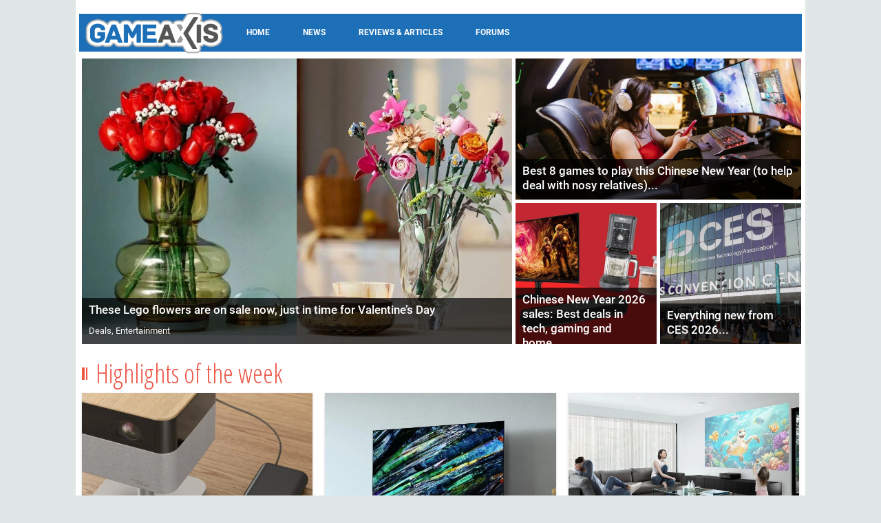

--- FILE ---
content_type: text/html; charset=UTF-8
request_url: https://www.gameaxis.com/category/news/page/3/
body_size: 42482
content:
<!DOCTYPE html>
<html lang="en-US">
<head><!-- logo-left-v1 -->
	<meta charset="UTF-8">
	<meta name="viewport" content="width=device-width">
	<link rel="profile" href="http://gmpg.org/xfn/11">
	<link rel="stylesheet" type="text/css" href="https://fonts.googleapis.com/css?family=Open+Sans+Condensed:300,700|Open+Sans:400,400i,700,700i|Oswald:400,700|Roboto+Condensed:400,700|Ubuntu:400,700">

	<script type="text/javascript">
	var googletag = googletag || {};
	googletag.cmd = googletag.cmd || [];
	</script>

	<title>GameAxis</title>
	<link rel='dns-prefetch' href='//fonts.googleapis.com' />
	<link rel='dns-prefetch' href='//s.w.org' />
	<script type="text/javascript">
		window._wpemojiSettings = {"baseUrl":"https:\/\/s.w.org\/images\/core\/emoji\/11\/72x72\/","ext":".png","svgUrl":"https:\/\/s.w.org\/images\/core\/emoji\/11\/svg\/","svgExt":".svg","source":{"concatemoji":"\/gax\/js\/wp-emoji-release.min.js"}};
		!function(e,a,t){var n,r,o,i=a.createElement("canvas"),p=i.getContext&&i.getContext("2d");function s(e,t){var a=String.fromCharCode;p.clearRect(0,0,i.width,i.height),p.fillText(a.apply(this,e),0,0);e=i.toDataURL();return p.clearRect(0,0,i.width,i.height),p.fillText(a.apply(this,t),0,0),e===i.toDataURL()}function c(e){var t=a.createElement("script");t.src=e,t.defer=t.type="text/javascript",a.getElementsByTagName("head")[0].appendChild(t)}for(o=Array("flag","emoji"),t.supports={everything:!0,everythingExceptFlag:!0},r=0;r<o.length;r++)t.supports[o[r]]=function(e){if(!p||!p.fillText)return!1;switch(p.textBaseline="top",p.font="600 32px Arial",e){case"flag":return s([55356,56826,55356,56819],[55356,56826,8203,55356,56819])?!1:!s([55356,57332,56128,56423,56128,56418,56128,56421,56128,56430,56128,56423,56128,56447],[55356,57332,8203,56128,56423,8203,56128,56418,8203,56128,56421,8203,56128,56430,8203,56128,56423,8203,56128,56447]);case"emoji":return!s([55358,56760,9792,65039],[55358,56760,8203,9792,65039])}return!1}(o[r]),t.supports.everything=t.supports.everything&&t.supports[o[r]],"flag"!==o[r]&&(t.supports.everythingExceptFlag=t.supports.everythingExceptFlag&&t.supports[o[r]]);t.supports.everythingExceptFlag=t.supports.everythingExceptFlag&&!t.supports.flag,t.DOMReady=!1,t.readyCallback=function(){t.DOMReady=!0},t.supports.everything||(n=function(){t.readyCallback()},a.addEventListener?(a.addEventListener("DOMContentLoaded",n,!1),e.addEventListener("load",n,!1)):(e.attachEvent("onload",n),a.attachEvent("onreadystatechange",function(){"complete"===a.readyState&&t.readyCallback()})),(n=t.source||{}).concatemoji?c(n.concatemoji):n.wpemoji&&n.twemoji&&(c(n.twemoji),c(n.wpemoji)))}(window,document,window._wpemojiSettings);
	</script>
	<style type="text/css">
	img.wp-smiley,
	img.emoji {
		display: inline !important;
		border: none !important;
		box-shadow: none !important;
		height: 1em !important;
		width: 1em !important;
		margin: 0 .07em !important;
		vertical-align: -0.1em !important;
		background: none !important;
		padding: 0 !important;
	}
	</style>
	<link rel='stylesheet' id='studio-fonts-css' href='https://fonts.googleapis.com/css?family=Open+Sans:300,400,600,700,800' type='text/css' media='all' />
	<link rel='stylesheet' id='theme-style-css' href='/gax/vero-child/style.css?cb=A3008' type='text/css' media='all' />
	<link rel='stylesheet' id='bootstrap-default-css' href='/gax/vero/css/bootstrap.css?cb=A3008' type='text/css' media='all' />
	<link rel='stylesheet' id='template-default-css' href='/gax/vero/css/template.css?cb=A3008' type='text/css' media='all' />
	<link rel='stylesheet' id='base-fonticon-css' href='/gax/vero/css/font-awesome.css?cb=A3008' type='text/css' media='all' />
	<script type='text/javascript' src='/gax/js/jquery/jquery.js'></script>
	<script type='text/javascript' src='/gax/js/jquery/jquery-migrate.min.js'></script>
	<script type='text/javascript' src='/gax/vero/js/bootstrap.min.js'></script>
	<meta name="generator" content="WordPress 4.9.24" />
	<link rel="canonical" href="https://www.gameaxis.com/" />
	<link rel='shortlink' href='https://www.gameaxis.com/' />
	<script type="text/javascript">
		var ajaxurl = '';
	</script>
	<!--Start Lotame Tag-->
	<link rel="preconnect" href="https://tags.crwdcntrl.net"/>
	<link rel="preconnect" href="https://bcp.crwdcntrl.net"/>
	<link rel="dns-prefetch" href="https://tags.crwdcntrl.net"/>
	<link rel="dns-prefetch" href="https://bcp.crwdcntrl.net"/>
	<script type="text/javascript">var sph_lotame_client_id = 5482;! function() {// Lotame config
		var lotameClientId = sph_lotame_client_id;
		var lotameTagInput = {
			data: {},
			config: {
				clientId: Number(lotameClientId)
			}
		};

		// Lotame initialization
		var lotameConfig = lotameTagInput.config || {};
		var namespace = window['lotame_' + lotameConfig.clientId] = {};
		namespace.config = lotameConfig;
		namespace.data = lotameTagInput.data || {};
		namespace.cmd = namespace.cmd || [];} ();
	</script>
	<script async src="https://tags.crwdcntrl.net/lt/c/5482/lt.min.js"/></script>
	<!--End Lotame Tag-->
	<style type="text/css" id="wp-custom-css">
	.vc_message_box.system-message {
		margin-bottom: 10px;
	}
	</style>

	<!-- Google tag (gtag.js) -->
	<script async src="https://www.googletagmanager.com/gtag/js?id=G-EDGV08XC8Q"></script>
	<script>
		var _gax_ga = window._gax_ga || {};

		window.dataLayer = window.dataLayer || [];
		function gtag(){dataLayer.push(arguments);}
		gtag('js', new Date());

		gtag('config', 'G-EDGV08XC8Q', _gax_ga);
	</script>

	<!-- Begin comScore Tag -->
	<script>
		var _comscore = _comscore || [];
		_comscore.push({ c1: "2", c2: "6288331" });
		(function() {
		var s = document.createElement("script"), el = document.getElementsByTagName("script")[0]; s.async = true;
		s.src = (document.location.protocol == "https:" ? "https://sb" : "http://b") + ".scorecardresearch.com/beacon.js";
		el.parentNode.insertBefore(s, el);
		})();
	</script>
	<noscript>
		<img src="http://b.scorecardresearch.com/p?c1=2&c2=6288331&cv=2.0&cj=1" />
	</noscript>
	<!-- End comScore Tag -->
	<script type="text/javascript">
	//random number for ads
	ord = window.ord || Math.floor(Math.random()*1E16);
	</script>

	<script src="https://securepubads.g.doubleclick.net/tag/js/gpt.js" async type="text/javascript"></script>
	<script src="/gax/vero-child/js/gpt_home.js" type="text/javascript"></script>

	<link rel="stylesheet" type="text/css" href="/gax/vero-child/css/sphmoverlay.css?cb=A3008" />
	<link rel="stylesheet" type="text/css" href="/gax/vero-child/css/custom.css?cb=A3008" />
</head>

<body class="home page-template-default page page-id-37800 wpo-animate-scroll">
	<div id="sphm_overlay"><div id="sphm_overlay_continue"></div><div class="lds-ring"><div></div><div></div><div></div><div></div></div></div>
	<script>(function(){if(typeof(SPHMoverlay)=='undefined')return;SPHMoverlay.on();setTimeout(function(){if(!SPHMoverlay.hasClass('gotads'))SPHMoverlay.off();},5000);})();</script>

	<section class="wpo-page row-offcanvas row-offcanvas-left">

		<!-- START Wrapper -->
		<section class="wpo-wrapper ">
	
	
		<!-- HEADER -->
		<header id="wpo-header" class="header-left-v1">
			<div id="wpo-topbar" class="wpo-topbar ">
				<div class="topbar-mobile hidden-lg hidden-md">
					<div class="container">
						<ul class="list-action list-inline">
							<li class="hidden-lg hidden-md hidden-sm">
								<button data-toggle="offcanvas" class="btn btn-offcanvas btn-toggle-canvas btn-inverse-danger" type="button">
									<i class="fa fa-bars"></i>
								</button>
							</li>
							<li role="presentation" class="dropdown">
							</li>
						</ul>
					</div>
				</div>
				<div class="topbar-inner hidden-xs hidden-sm">
					<div class="container">
						<div class="user-login pull-left">
						</div>
						<div class="top-menu pull-left">
							<nav class="wp-topmenu" role="navigation"></nav>
						</div>
					</div>
				</div>
			</div>
	
			<div class="wpo-header header-wrap">
				<div class="container">
					<div class="header-wrapper-inner clearfix">
						<!-- LOGO -->
						<div class="logo-in-theme pull-left">
							<div class="logo">
								<a href="https://www.gameaxis.com/">
									<img src="/gax/gax_logo.png" alt="GameAxis">
								</a>
							</div>
						</div>
						<div class="header-center">
						<div class="">
							<aside id="ad_unit-3" class="widget widget-box clearfix widget_ad">
								<div class="gax_ad gax_ad_leaderboard">
									<div id="div-gpt-ad-gax-leaderboard" class="gax-ad gax-ad-leaderboard"></div>
								</div>
							</aside>
							<aside id="ad_unit-4" class="widget widget-box clearfix widget_ad">
								<div class="gax_ad gax_ad_skinning"></div>
							</aside>
						</div>
	
					</div>
	
				</div>
	
			</div>
			<!-- // Setting -->
		</div>
		<div class="wpo-mainmenu-header header-bottom">
			<div class="container">
				<div class="mainmenu-inner clearfix">
					<!-- MENU -->
					<div class="wpo-mainmenu-wrap pull-left">
						<div class="mainmenu-content-wapper">
							<div class="gax-logo">
								<div class="logo">
									<a href="https://www.gameaxis.com/">
										<img src="/gax/gax_logo.png" alt="GameAxis">
									</a>
								</div>
							</div>
							<div class="mainmenu-content">
								<nav id="wpo-mainnav" data-style='light' data-duration="400" class="position-static wpo-megamenu slide animate navbar navbar-mega" role="navigation">
									 <div class="collapse navbar-collapse navbar-ex1-collapse">
										<ul id="main-menu" class="nav navbar-nav megamenu">
											<li class="menu-item-16777 level-0"><a href="https://www.hardwarezone.com.sg/product-guide/47835-gaming-entertainment-culture/home">Home</a></li>
											<li class="menu-item-16778 level-0"><a href="https://www.hardwarezone.com.sg/product-guide/47835-gaming-entertainment-culture/news">News</a></li>
											<li class="menu-item-16779 level-0"><a href="https://www.hardwarezone.com.sg/product-guide/47835-gaming-entertainment-culture/reviews">Reviews &amp; Articles</a></li>
											<li class="menu-item-16763 level-0"><a href="https://forums.hardwarezone.com.sg/forums/gaming-arena.381/">Forums</a></li>
										</ul>
									</div>
								</nav>
							</div>
						</div>
					</div>
					<!-- //MENU -->
				</div>
				<div class="search-v1 pull-right hidden-xs hidden-sm"></div>
			</div>
		</div>
		</header>
		<!-- //HEADER -->
		
		<section id="wpo-mainbody" class="wpo-mainbody default-template clearfix">
			<div class="container">
				<div class="container-inner">
					<div class="row">
						<!-- MAIN CONTENT -->
						<div id="wpo-content" class="col-xs-12 no-sidebar">
							<div class="wpo-content">


<article id="post-37800" class="clearfix post-37800 page type-page status-publish hentry">

		<script type='text/javascript'>
	/* <![CDATA[ */
	var wptilesdata = {"wp_tiles_1":{"grids":{"home-grid":["AAABB","AAA.."]},"default_grid":"22228","small_screen_grid":["AA",".."],"breakpoint":800,"grid_selector_color":"#444444","colors":["rgba( 255,255,255,0.92 )"],"background_opacity":0.92,"padding":5,"byline_template":"%categories%","byline_template_textonly":false,"byline_opacity":0.3,"byline_color":"rgba( 29,112,183,0.3 )","byline_height":40,"byline_height_auto":true,"text_color":"#ff0000","image_text_color":"#ffffff","link":"post","link_new_window":"","text_only":false,"images_only":false,"hide_title":false,"animate_init":false,"animate_resize":false,"animate_template":true,"image_size":"large","image_source":"all","byline_effect":"none","byline_align":"bottom","image_effect":"color-overlay","pagination":"none","legacy_styles":"","extra_classes":[],"extra_classes_grid_selector":[],"full_width":false,"next_query":false,"id":"wp_tiles_1"}};
	/* ]]> */
	</script>
	<link rel='stylesheet' id='wp-tiles-css' href='/gax/wp-tiles/assets/css/wp-tiles.css?cb=A3008' type='text/css' media='all' />
	<script type='text/javascript' src='/gax/wp-tiles/assets/js/wp-tiles.min.js'></script>

	<div class="wpb-container "><div class="no-container"><div class="vc_row wpb_row vc_row-fluid row "><div class="vc_ col-sm-12"><div class="vc_column-inner "><div class="wpb_wrapper">
		<div class="wpb_text_column wpb_content_element ">
			<div class="wpb_wrapper">
				<div class="wp-tiles-container">
					<div id="wp_tiles_1" class="wp-tiles-grid wp-tiles-byline-align-bottom wp-tiles-image-animated wp-tiles-image-color-overlay">
											<div class="wp-tiles-tile" id="tile-">
							<a href="https://www.hardwarezone.com.sg/deals/feature-these-lego-flowers-are-sale-now-just-time-valentine-s-day" title="These Lego flowers are on sale now, just in time for Valentine’s Day">
								<article class="wp-tiles-tile-with-image wp-tiles-tile-wrapper">
									<div class="wp-tiles-tile-bg"><img src="https://cassette.sphdigital.com.sg/image/hardwarezone/6b52d6e68ab4a6298201dc6fa5207e9260f4800158c74d8007336ae6daa8afc5" class="wp-tiles-img" /></div>
									<div class="wp-tiles-byline">
										<div class="wp-tiles-byline-wrapper">
											<h4 class="wp-tiles-byline-title">These Lego flowers are on sale now, just in time for Valentine’s Day</h4>
											<div class="wp-tiles-byline-content">Deals, Entertainment</div>
										</div>
									</div>
								</article>
							</a>
						</div>
											<div class="wp-tiles-tile" id="tile-">
							<a href="https://www.hardwarezone.com.sg/entertainment/gaming/best-cny-games-mobile-pc-console-family-dodge-avoid-questions" title="Best 8 games to play this Chinese New Year (to help deal with nosy relatives)">
								<article class="wp-tiles-tile-with-image wp-tiles-tile-wrapper">
									<div class="wp-tiles-tile-bg"><img src="https://cassette.sphdigital.com.sg/image/hardwarezone/f9094b2e745fd78e042a3cf23e07898a421de268683a3b6203e08fc875683838" class="wp-tiles-img" /></div>
									<div class="wp-tiles-byline">
										<div class="wp-tiles-byline-wrapper">
											<h4 class="wp-tiles-byline-title">Best 8 games to play this Chinese New Year (to help deal with nosy relatives)</h4>
											<div class="wp-tiles-byline-content">Gaming, Entertainment</div>
										</div>
									</div>
								</article>
							</a>
						</div>
											<div class="wp-tiles-tile" id="tile-">
							<a href="https://www.hardwarezone.com.sg/deals/chinese-new-year-2026-sales-best-deals-tech-gaming-and-home" title="Chinese New Year 2026 sales: Best deals in tech, gaming and home">
								<article class="wp-tiles-tile-with-image wp-tiles-tile-wrapper">
									<div class="wp-tiles-tile-bg"><img src="https://cassette.sphdigital.com.sg/image/hardwarezone/cc4e7b8360398400b4f5cdb6b56260be20725f2103d9b52b91eaa9c3a7392ffb" class="wp-tiles-img" /></div>
									<div class="wp-tiles-byline">
										<div class="wp-tiles-byline-wrapper">
											<h4 class="wp-tiles-byline-title">Chinese New Year 2026 sales: Best deals in tech, gaming and home</h4>
											<div class="wp-tiles-byline-content">Deals, Entertainment, Gaming, Lifestyle</div>
										</div>
									</div>
								</article>
							</a>
						</div>
											<div class="wp-tiles-tile" id="tile-">
							<a href="https://www.hardwarezone.com.sg/lifestyle/ces-2026-roundup-processor-laptop-tv-gaming-wearable-robotic-smart-home" title="Everything new from CES 2026">
								<article class="wp-tiles-tile-with-image wp-tiles-tile-wrapper">
									<div class="wp-tiles-tile-bg"><img src="https://cassette.sphdigital.com.sg/image/hardwarezone/1985de275ece4dd567a2caffefa3a07c23ed020be2496e06f1caf91a7b66939f" class="wp-tiles-img" /></div>
									<div class="wp-tiles-byline">
										<div class="wp-tiles-byline-wrapper">
											<h4 class="wp-tiles-byline-title">Everything new from CES 2026</h4>
											<div class="wp-tiles-byline-content">Lifestyle, AI, Gaming, Laptops, Wearables</div>
										</div>
									</div>
								</article>
							</a>
						</div>
										</div>
				</div>
			</div>
		</div>

		<section class="widget wpo-grid-posts layout-type-grid ">
			<h3 class="widget-title font-size-lg"><span> Highlights of the week</span></h3>
			<div class="widget-content">
				<div class="post-grid">
					<div class="row">
					
						<div class="col-md-4 first-child col-sm-6 col-xs-12">
						<article class="post- post type-post status-publish format-standard has-post-thumbnail hentry">
							<div class="post-container">
								<div class="blog-post-detail blog-post-grid">
									<figure class="entry-thumb">
										<a href="https://www.hardwarezone.com.sg/lifestyle/epson-lifestudio-lifestyle-projectors-price-singapore" class="entry-thumb-link"><img width="600" height="338" src="https://cassette.sphdigital.com.sg/image/hardwarezone/3e1fada7edf46e0ce8116a579b8a8c03dea2aa0e18b172b7ebe50ba8db33b278" class="attachment-medium_large size-medium_large wp-post-image" /></a>
										<div class="icon-post"><i class="fa fa-picture-o"></i></div>
									</figure>
									<div class="entry-data">
										<div class="entry-meta clearfix">
											<span class="entry-category">Lifestyle, Entertainment, TV & Movies											<span class="meta-sep"> | </span>
											<span class="entry-date">23 Jan 2026</span>
										</div>
										<h3 class="entry-title"><a href="https://www.hardwarezone.com.sg/lifestyle/epson-lifestudio-lifestyle-projectors-price-singapore">Epson’s new Lifestudio projectors reimagine how big-screen entertainment fits into modern homes</a></h3>
									</div>
								</div>
							</div>
						</article>
						</div>

					
						<div class="col-md-4 first-child col-sm-6 col-xs-12">
						<article class="post- post type-post status-publish format-standard has-post-thumbnail hentry">
							<div class="post-container">
								<div class="blog-post-detail blog-post-grid">
									<figure class="entry-thumb">
										<a href="https://www.hardwarezone.com.sg/lifestyle/video/sony-partners-tcl-new-bravia-business-joint-venture" class="entry-thumb-link"><img width="600" height="338" src="https://cassette.sphdigital.com.sg/image/hardwarezone/409e7e2d5638a10b354ba4d5468186c9d5e880e3064000717bab5b54b0c50f27" class="attachment-medium_large size-medium_large wp-post-image" /></a>
										<div class="icon-post"><i class="fa fa-picture-o"></i></div>
									</figure>
									<div class="entry-data">
										<div class="entry-meta clearfix">
											<span class="entry-category">Video, TV & Movies											<span class="meta-sep"> | </span>
											<span class="entry-date">20 Jan 2026</span>
										</div>
										<h3 class="entry-title"><a href="https://www.hardwarezone.com.sg/lifestyle/video/sony-partners-tcl-new-bravia-business-joint-venture">China’s TCL partners Sony to handle Bravia home entertainment business</a></h3>
									</div>
								</div>
							</div>
						</article>
						</div>

					
						<div class="col-md-4 first-child col-sm-6 col-xs-12">
						<article class="post- post type-post status-publish format-standard has-post-thumbnail hentry">
							<div class="post-container">
								<div class="blog-post-detail blog-post-grid">
									<figure class="entry-thumb">
										<a href="https://www.hardwarezone.com.sg/entertainment/epson-eh-ls670b-eh-ls9000b-4k-projectors-specs-singapore" class="entry-thumb-link"><img width="600" height="338" src="https://cassette.sphdigital.com.sg/image/hardwarezone/7ad9cf4e71924749059b3639ec3b73d8dd64affd927841fc6c6b57a3efb6cf1f" class="attachment-medium_large size-medium_large wp-post-image" /></a>
										<div class="icon-post"><i class="fa fa-picture-o"></i></div>
									</figure>
									<div class="entry-data">
										<div class="entry-meta clearfix">
											<span class="entry-category">Entertainment, Home, Video											<span class="meta-sep"> | </span>
											<span class="entry-date">20 Jan 2026</span>
										</div>
										<h3 class="entry-title"><a href="https://www.hardwarezone.com.sg/entertainment/epson-eh-ls670b-eh-ls9000b-4k-projectors-specs-singapore">Epson’s new 4K projectors bring big-screen cinema back home</a></h3>
									</div>
								</div>
							</div>
						</article>
						</div>

					
					</div>
				</div>
			</div>
		</section>
	</div></div></div></div></div></div>
	
	<div class="wpb-container "><div class="no-container"><div class="vc_row wpb_row vc_row-fluid row "><div class="vc_ col-sm-8"><div class="vc_column-inner "><div class="wpb_wrapper">
		<section class="widget wpo-list-posts homepage-listing">
			<h3 class="widget-title font-size-lg"><span> Latest Stories</span></h3>
			<div class="widget-content">
				<div class="post-list-1">
					<div class="post-inner-list-1">

												<article class="post- post type-post status-publish format-standard has-post-thumbnail hentry">
							<div class="post-container">
								<div class="blog-post-detail blog-post-list row">
									<div class="col-md-6 col-sm-6">
										<figure class="entry-thumb">
											<a href="https://www.hardwarezone.com.sg/lifestyle/samsung-130-inch-micro-rgb-tv-ces-2026" class="entry-thumb-link"><img width="600" height="338" src="https://cassette.sphdigital.com.sg/image/hardwarezone/f6df7221d64a587bed3d240d12c005b96682e36b0cf96b3dce7267a240b5fb61" class="attachment-medium size-medium wp-post-image" /></a>
										</figure>
									</div>
									<div class="col-md-6 col-sm-6 ">
										<div class="entry-data">
											<div class="entry-meta clearfix">
												<span class="entry-category">Lifestyle, Home, TV & Movies</span>
												<span class="meta-sep"> | </span>
												<span class="entry-date">18 Jan 2026</span>
											</div>
											<h3 class="entry-title">
												<a href="https://www.hardwarezone.com.sg/lifestyle/samsung-130-inch-micro-rgb-tv-ces-2026">Samsung unveils 130-Inch Micro RGB TV with Timeless Frame and next-gen colour at CES 2026</a>
											</h3>

										</div>
									</div>
								</div>
							</div>
						</article>
												<article class="post- post type-post status-publish format-standard has-post-thumbnail hentry">
							<div class="post-container">
								<div class="blog-post-detail blog-post-list row">
									<div class="col-md-6 col-sm-6">
										<figure class="entry-thumb">
											<a href="https://www.hardwarezone.com.sg/lifestyle/top-tech-trends-2026-predictions" class="entry-thumb-link"><img width="600" height="338" src="https://cassette.sphdigital.com.sg/image/hardwarezone/7497294fe08d27b6db840f4845009be065290fb1ecd5c1d2fd2ac83eb03fb8ae" class="attachment-medium size-medium wp-post-image" /></a>
										</figure>
									</div>
									<div class="col-md-6 col-sm-6 ">
										<div class="entry-data">
											<div class="entry-meta clearfix">
												<span class="entry-category">Lifestyle, AI, Gaming, Mobile</span>
												<span class="meta-sep"> | </span>
												<span class="entry-date">18 Jan 2026</span>
											</div>
											<h3 class="entry-title">
												<a href="https://www.hardwarezone.com.sg/lifestyle/top-tech-trends-2026-predictions">2026 Tech Trends: The trends, products, and technology to expect, and more</a>
											</h3>

										</div>
									</div>
								</div>
							</div>
						</article>
												<article class="post- post type-post status-publish format-standard has-post-thumbnail hentry">
							<div class="post-container">
								<div class="blog-post-detail blog-post-list row">
									<div class="col-md-6 col-sm-6">
										<figure class="entry-thumb">
											<a href="https://www.hardwarezone.com.sg/incoming/asus-rog-xreal-r1-gaming-smart-glasses-ces-2026" class="entry-thumb-link"><img width="600" height="338" src="https://cassette.sphdigital.com.sg/image/hardwarezone/acde8d1d474cabe67917c8f6d60efa14bfa13b5598b06f2323ab0d91ae3ea162" class="attachment-medium size-medium wp-post-image" /></a>
										</figure>
									</div>
									<div class="col-md-6 col-sm-6 ">
										<div class="entry-data">
											<div class="entry-meta clearfix">
												<span class="entry-category">New Articles, Gaming, Wearables</span>
												<span class="meta-sep"> | </span>
												<span class="entry-date">13 Jan 2026</span>
											</div>
											<h3 class="entry-title">
												<a href="https://www.hardwarezone.com.sg/incoming/asus-rog-xreal-r1-gaming-smart-glasses-ces-2026">ASUS’ ROG Xreal R1 is a gaming-first pair of smart glasses</a>
											</h3>

										</div>
									</div>
								</div>
							</div>
						</article>
												<article class="post- post type-post status-publish format-standard has-post-thumbnail hentry">
							<div class="post-container">
								<div class="blog-post-detail blog-post-list row">
									<div class="col-md-6 col-sm-6">
										<figure class="entry-thumb">
											<a href="https://www.hardwarezone.com.sg/pc/laptops/asus-rog-zephyrus-duo-rtx-5090-gaming-laptop-ces-2026" class="entry-thumb-link"><img width="600" height="338" src="https://cassette.sphdigital.com.sg/image/hardwarezone/5005f6ea2d8c394553bd7d1ac9f6fcda0187ff462b165d86d68abb8c8b5aaa0c" class="attachment-medium size-medium wp-post-image" /></a>
										</figure>
									</div>
									<div class="col-md-6 col-sm-6 ">
										<div class="entry-data">
											<div class="entry-meta clearfix">
												<span class="entry-category">Laptops, Gaming</span>
												<span class="meta-sep"> | </span>
												<span class="entry-date">13 Jan 2026</span>
											</div>
											<h3 class="entry-title">
												<a href="https://www.hardwarezone.com.sg/pc/laptops/asus-rog-zephyrus-duo-rtx-5090-gaming-laptop-ces-2026">ROG’s new Zephyrus Duo will come packed with an RTX 5090</a>
											</h3>

										</div>
									</div>
								</div>
							</div>
						</article>
												<article class="post- post type-post status-publish format-standard has-post-thumbnail hentry">
							<div class="post-container">
								<div class="blog-post-detail blog-post-list row">
									<div class="col-md-6 col-sm-6">
										<figure class="entry-thumb">
											<a href="https://www.hardwarezone.com.sg/entertainment/apple-shazam-fast-forward-2026-spotlights-music-artists" class="entry-thumb-link"><img width="600" height="338" src="https://cassette.sphdigital.com.sg/image/hardwarezone/1f5273c2328d058be1b9a1557d8a15e0fd83e25726635bb4fa4c0b73e3d2bd38" class="attachment-medium size-medium wp-post-image" /></a>
										</figure>
									</div>
									<div class="col-md-6 col-sm-6 ">
										<div class="entry-data">
											<div class="entry-meta clearfix">
												<span class="entry-category">Entertainment</span>
												<span class="meta-sep"> | </span>
												<span class="entry-date">12 Jan 2026</span>
											</div>
											<h3 class="entry-title">
												<a href="https://www.hardwarezone.com.sg/entertainment/apple-shazam-fast-forward-2026-spotlights-music-artists">Apple’s Shazam Fast Forward 2026 predicts 65 rising music artists </a>
											</h3>

										</div>
									</div>
								</div>
							</div>
						</article>
												<article class="post- post type-post status-publish format-standard has-post-thumbnail hentry">
							<div class="post-container">
								<div class="blog-post-detail blog-post-list row">
									<div class="col-md-6 col-sm-6">
										<figure class="entry-thumb">
											<a href="https://www.hardwarezone.com.sg/lifestyle/ces-2026-highlights-videos-announcements" class="entry-thumb-link"><img width="600" height="338" src="https://cassette.sphdigital.com.sg/image/hardwarezone/7d318e4a90921a230a365c8ae2ec6315fbcaffc2aba8717c44a290254b437e6d" class="attachment-medium size-medium wp-post-image" /></a>
										</figure>
									</div>
									<div class="col-md-6 col-sm-6 ">
										<div class="entry-data">
											<div class="entry-meta clearfix">
												<span class="entry-category">Lifestyle, Entertainment, Mobile, PC</span>
												<span class="meta-sep"> | </span>
												<span class="entry-date">12 Jan 2026</span>
											</div>
											<h3 class="entry-title">
												<a href="https://www.hardwarezone.com.sg/lifestyle/ces-2026-highlights-videos-announcements">HardwareZone’s CES 2026 roundup: Everything you need to know</a>
											</h3>

										</div>
									</div>
								</div>
							</div>
						</article>
												<article class="post- post type-post status-publish format-standard has-post-thumbnail hentry">
							<div class="post-container">
								<div class="blog-post-detail blog-post-list row">
									<div class="col-md-6 col-sm-6">
										<figure class="entry-thumb">
											<a href="https://www.hardwarezone.com.sg/pc/components/gigabyte-aorus-nvidia-geforce-rtx-5090-infinity-graphics-card-ces-2026" class="entry-thumb-link"><img width="600" height="338" src="https://cassette.sphdigital.com.sg/image/hardwarezone/bb75117998ba47d0bf6c66432e7e85d8988be4839f248d90163e17c2ffe0e919" class="attachment-medium size-medium wp-post-image" /></a>
										</figure>
									</div>
									<div class="col-md-6 col-sm-6 ">
										<div class="entry-data">
											<div class="entry-meta clearfix">
												<span class="entry-category">Components, Gaming</span>
												<span class="meta-sep"> | </span>
												<span class="entry-date">12 Jan 2026</span>
											</div>
											<h3 class="entry-title">
												<a href="https://www.hardwarezone.com.sg/pc/components/gigabyte-aorus-nvidia-geforce-rtx-5090-infinity-graphics-card-ces-2026">Gigabyte’s Aorus GeForce RTX 5090 Infinity is a Tron-inspired design graphics card</a>
											</h3>

										</div>
									</div>
								</div>
							</div>
						</article>
												<article class="post- post type-post status-publish format-standard has-post-thumbnail hentry">
							<div class="post-container">
								<div class="blog-post-detail blog-post-list row">
									<div class="col-md-6 col-sm-6">
										<figure class="entry-thumb">
											<a href="https://www.hardwarezone.com.sg/mobile/smartphones/oppo-reno14-pro-hands-on-photography-portait-cosplay-singapore-afa-creator-fest-2025" class="entry-thumb-link"><img width="600" height="338" src="https://cassette.sphdigital.com.sg/image/hardwarezone/b5c96c20578a7a078c9e508ff538f39f6de76194f20ae2d7290a6ec711632f9e" class="attachment-medium size-medium wp-post-image" /></a>
										</figure>
									</div>
									<div class="col-md-6 col-sm-6 ">
										<div class="entry-data">
											<div class="entry-meta clearfix">
												<span class="entry-category">Smartphones, Entertainment, Gaming, Lifestyle, Mobile</span>
												<span class="meta-sep"> | </span>
												<span class="entry-date">10 Jan 2026</span>
											</div>
											<h3 class="entry-title">
												<a href="https://www.hardwarezone.com.sg/mobile/smartphones/oppo-reno14-pro-hands-on-photography-portait-cosplay-singapore-afa-creator-fest-2025">Is OPPO Reno14 Pro the best phone for photographing cosplayers?</a>
											</h3>

										</div>
									</div>
								</div>
							</div>
						</article>
												<article class="post- post type-post status-publish format-standard has-post-thumbnail hentry">
							<div class="post-container">
								<div class="blog-post-detail blog-post-list row">
									<div class="col-md-6 col-sm-6">
										<figure class="entry-thumb">
											<a href="https://www.hardwarezone.com.sg/entertainment/gaming/razer-ces-2026-project-ava-ai-assistant" class="entry-thumb-link"><img width="600" height="338" src="https://cassette.sphdigital.com.sg/image/hardwarezone/83be95ba9fa66d028f23b2635f7e06e4cf39e902553415fa292c01d8bfbc6644" class="attachment-medium size-medium wp-post-image" /></a>
										</figure>
									</div>
									<div class="col-md-6 col-sm-6 ">
										<div class="entry-data">
											<div class="entry-meta clearfix">
												<span class="entry-category">Gaming</span>
												<span class="meta-sep"> | </span>
												<span class="entry-date">08 Jan 2026</span>
											</div>
											<h3 class="entry-title">
												<a href="https://www.hardwarezone.com.sg/entertainment/gaming/razer-ces-2026-project-ava-ai-assistant">Razer showcases a hologram AI assistant, Snapdragon-powered wearable and more at CES</a>
											</h3>

										</div>
									</div>
								</div>
							</div>
						</article>
												<article class="post- post type-post status-publish format-standard has-post-thumbnail hentry">
							<div class="post-container">
								<div class="blog-post-detail blog-post-list row">
									<div class="col-md-6 col-sm-6">
										<figure class="entry-thumb">
											<a href="https://www.hardwarezone.com.sg/entertainment/gaming/nvidia-geforce-rtx-50-series-dlss-4-5" class="entry-thumb-link"><img width="600" height="338" src="https://cassette.sphdigital.com.sg/image/hardwarezone/026e3ff36ebeb2e5f4fc92169370a0efeaa826f08b5ae629551eb23a4f3e0955" class="attachment-medium size-medium wp-post-image" /></a>
										</figure>
									</div>
									<div class="col-md-6 col-sm-6 ">
										<div class="entry-data">
											<div class="entry-meta clearfix">
												<span class="entry-category">Gaming</span>
												<span class="meta-sep"> | </span>
												<span class="entry-date">08 Jan 2026</span>
											</div>
											<h3 class="entry-title">
												<a href="https://www.hardwarezone.com.sg/entertainment/gaming/nvidia-geforce-rtx-50-series-dlss-4-5">Nvidia releases DLSS 4.5, with upgraded Super Resolution and Multi Frame Generation</a>
											</h3>

										</div>
									</div>
								</div>
							</div>
						</article>
												<article class="post- post type-post status-publish format-standard has-post-thumbnail hentry">
							<div class="post-container">
								<div class="blog-post-detail blog-post-list row">
									<div class="col-md-6 col-sm-6">
										<figure class="entry-thumb">
											<a href="https://www.hardwarezone.com.sg/lifestyle/audio/audeze-maxwell-2-gaming-headset-ces-2026-launch-price" class="entry-thumb-link"><img width="600" height="338" src="https://cassette.sphdigital.com.sg/image/hardwarezone/5bebe3f916f9cf0eb2e5fd431914f4b1f83ae30ab90e5bd276f56508af51d423" class="attachment-medium size-medium wp-post-image" /></a>
										</figure>
									</div>
									<div class="col-md-6 col-sm-6 ">
										<div class="entry-data">
											<div class="entry-meta clearfix">
												<span class="entry-category">Audio, Gaming</span>
												<span class="meta-sep"> | </span>
												<span class="entry-date">07 Jan 2026</span>
											</div>
											<h3 class="entry-title">
												<a href="https://www.hardwarezone.com.sg/lifestyle/audio/audeze-maxwell-2-gaming-headset-ces-2026-launch-price">The Audeze Maxwell 2 gaming headset arrives with SLAM tech, better comfort, and an 80-hour battery for marathon sessions</a>
											</h3>

										</div>
									</div>
								</div>
							</div>
						</article>
												<article class="post- post type-post status-publish format-standard has-post-thumbnail hentry">
							<div class="post-container">
								<div class="blog-post-detail blog-post-list row">
									<div class="col-md-6 col-sm-6">
										<figure class="entry-thumb">
											<a href="https://www.hardwarezone.com.sg/entertainment/gaming/belkin-nintendo-switch-2-charging-case-pro-launch-price" class="entry-thumb-link"><img width="600" height="338" src="https://cassette.sphdigital.com.sg/image/hardwarezone/1a97feef2b0ec64a064a41567d1413fb3db8d8a587e2167abbdc5dedc1de9dc8" class="attachment-medium size-medium wp-post-image" /></a>
										</figure>
									</div>
									<div class="col-md-6 col-sm-6 ">
										<div class="entry-data">
											<div class="entry-meta clearfix">
												<span class="entry-category">Gaming</span>
												<span class="meta-sep"> | </span>
												<span class="entry-date">07 Jan 2026</span>
											</div>
											<h3 class="entry-title">
												<a href="https://www.hardwarezone.com.sg/entertainment/gaming/belkin-nintendo-switch-2-charging-case-pro-launch-price">Belkin’s carrying case for the Nintendo Switch 2 doubles as a charger and table stand</a>
											</h3>

										</div>
									</div>
								</div>
							</div>
						</article>
												<article class="post- post type-post status-publish format-standard has-post-thumbnail hentry">
							<div class="post-container">
								<div class="blog-post-detail blog-post-list row">
									<div class="col-md-6 col-sm-6">
										<figure class="entry-thumb">
											<a href="https://www.hardwarezone.com.sg/entertainment/lego-new-smart-brick-system-ces-2026" class="entry-thumb-link"><img width="600" height="338" src="https://cassette.sphdigital.com.sg/image/hardwarezone/b07627bee365dcac7ba0710b92234f34a2fd699a675bc65bf51c32a547734507" class="attachment-medium size-medium wp-post-image" /></a>
										</figure>
									</div>
									<div class="col-md-6 col-sm-6 ">
										<div class="entry-data">
											<div class="entry-meta clearfix">
												<span class="entry-category">Entertainment, Lifestyle</span>
												<span class="meta-sep"> | </span>
												<span class="entry-date">06 Jan 2026</span>
											</div>
											<h3 class="entry-title">
												<a href="https://www.hardwarezone.com.sg/entertainment/lego-new-smart-brick-system-ces-2026">LEGO’s new Smart Brick brings lights and sound into the building experience</a>
											</h3>

										</div>
									</div>
								</div>
							</div>
						</article>
						
					</div>
				</div>

				
			</div>
		</section>
	</div></div></div><div class="vc_ col-sm-4"><div class="vc_column-inner "><div class="wpb_wrapper"><div class="vc_empty_space"  style="height: 52px" ><span class="vc_empty_space_inner"></span></div>

	<div class="wpb_raw_code wpb_content_element wpb_raw_html">
		<div class="wpb_wrapper">
			<!-- Async AdSlot 4 for Ad unit 'SPHM/gax/homepage' ### Size: [[300,250]] -->
			<div id='div-gpt-ad-gax-mpu-top' class='gax-ad gax-ad-mpu-top'></div>
			<!-- End AdSlot 4 -->
		</div>
	</div>

	<div class="wpb_raw_code wpb_content_element wpb_raw_html">
		<div class="wpb_wrapper">
			<iframe class="facebook_page_plugin" src="https://www.facebook.com/plugins/page.php?href=https%3A%2F%2Fwww.facebook.com%2Fgameaxis&tabs=timeline&width=300&height=400&small_header=false&adapt_container_width=true&hide_cover=false&show_facepile=true&appId" width="300" height="400" style="border:none;overflow:hidden" scrolling="no" frameborder="0" allowTransparency="true"></iframe>
		</div>
	</div>

	<div class="wpb_raw_code wpb_content_element wpb_raw_html">
		<div class="wpb_wrapper">
			<!-- Async AdSlot 5 for Ad unit 'SPHM/gax/homepage' ### Size: [[300,250]] -->
			<div id='div-gpt-ad-gax-mpu-bottom' class='gax-ad gax-ad-mpu-bottom'></div>
			<!-- End AdSlot 5 -->
		</div>
	</div>

	</div></div></div></div></div></div>
</article><!-- #post -->


							</div>
						</div>
						<!-- //MAIN CONTENT -->
					</div>
				 </div>
			 </div>
		</section>

		
		<footer id="wpo-footer" class="wpo-footer">
			<div class="container">
				<section class="container-inner">
					<div class="row">
						<div class="col-lg-3 col-md-3 col-sm-6 col-xs-12"></div>
						<div class="col-lg-3 col-md-3 col-sm-6 col-xs-12"></div>
						<div class="col-lg-3 col-md-3 col-sm-6 col-xs-12"></div>
						<div class="col-lg-3 col-md-3 col-sm-6 col-xs-12"></div>
					</div>
				</section>
			</div>
		</footer>
		
		<div class="wpo-copyright">
			<div class="container">
				<div class="copyright pull-left">
					<address>Copyright &copy; 2026 SPH Media Limited. Co. Regn. No. 202120748H. All rights reserved.</address>
				</div>
				<div class="pull-right"></div>
			</div>
			<div class="container legal-links">
				<a href="https://www.sph.com.sg/legal/website_tnc/" class="copy-right-link footer-copy-text" onclick="window.open(this.href, 'member_conditions', 'width=900,height=500,left=50,top=50,menubar=no,toolbar=no,scrollbars=yes');return false;">Terms of Service</a> |
				<a href="https://www.sph.com.sg/legal/sph_privacy/" class="copy-right-link footer-copy-text" onclick="window.open(this.href, 'member_conditions', 'width=900,height=500,left=50,top=50,menubar=no,toolbar=no,scrollbars=yes');return false;">Privacy Policy</a> |
				<a href="https://www.sph.com.sg/legal/pdpa/" class="copy-right-link remove-border footer-copy-text" onclick="window.open(this.href, 'member_conditions', 'width=900,height=500,left=50,top=50,menubar=no,toolbar=no,scrollbars=yes');return false;">PDPA</a>
			</div>
		</div>
	
		</section>
		<!-- END Wrapper -->

		<div id="wpo-off-canvas" class="wpo-off-canvas sidebar-offcanvas hidden-lg hidden-md">
			<div class="wpo-off-canvas-body">
				<div class="offcanvas-head bg-primary">
					<button type="button" class="btn btn-offcanvas btn-toggle-canvas btn-default" data-toggle="offcanvas">
						<i class="fa fa-close"></i>
					</button>
					<span>Menu</span>
				</div>
				<nav class="navbar navbar-offcanvas navbar-static" role="navigation">
					<div class="navbar-collapse">
						<ul id="main-menu-offcanvas" class="wpo-menu-top nav navbar-nav">
							<li class="menu-item-16777 level-0"><a href="https://www.hardwarezone.com.sg/product-guide/47835-gaming-entertainment-culture/home">Home</a></li>
							<li class="menu-item-16778 level-0"><a href="https://www.hardwarezone.com.sg/product-guide/47835-gaming-entertainment-culture/news">News</a></li>
							<li class="menu-item-16779 level-0"><a href="https://www.hardwarezone.com.sg/product-guide/47835-gaming-entertainment-culture/reviews">Reviews &amp; Articles</a></li>
							<li class="menu-item-16763 level-0"><a href="https://forums.hardwarezone.com.sg/forums/gaming-arena.381/">Forums</a></li>
						</ul>
					</div>
				</nav>
			</div>
		</div>

	</section>

	<script type="text/javascript">
	var sbiajaxurl = "";
	</script>
	<script type='text/javascript' src='/gax/vero/js/owl-carousel/owl.carousel.min.js'></script>
	<script type='text/javascript' src='/gax/vero/js/main.js'></script>
	<script type='text/javascript' src='/gax/js/wp-embed.min.js'></script>
	<div id="div-gpt-ad-gax-oop" class="gax-ad gax-ad-oop"></div>
	<div id="div-gpt-ad-gax-catfish" class="gax-ad gax-ad-catfish"></div>
</body>
</html>


--- FILE ---
content_type: text/html; charset=utf-8
request_url: https://www.google.com/recaptcha/api2/aframe
body_size: 267
content:
<!DOCTYPE HTML><html><head><meta http-equiv="content-type" content="text/html; charset=UTF-8"></head><body><script nonce="XTn47xJLtWq7_vna-N_MpQ">/** Anti-fraud and anti-abuse applications only. See google.com/recaptcha */ try{var clients={'sodar':'https://pagead2.googlesyndication.com/pagead/sodar?'};window.addEventListener("message",function(a){try{if(a.source===window.parent){var b=JSON.parse(a.data);var c=clients[b['id']];if(c){var d=document.createElement('img');d.src=c+b['params']+'&rc='+(localStorage.getItem("rc::a")?sessionStorage.getItem("rc::b"):"");window.document.body.appendChild(d);sessionStorage.setItem("rc::e",parseInt(sessionStorage.getItem("rc::e")||0)+1);localStorage.setItem("rc::h",'1769733945596');}}}catch(b){}});window.parent.postMessage("_grecaptcha_ready", "*");}catch(b){}</script></body></html>

--- FILE ---
content_type: text/css
request_url: https://www.gameaxis.com/gax/vero-child/css/custom.css?cb=A3008
body_size: 8602
content:
.container {width: 1060px;}
.wpo-page {background: #fff; margin: 0 auto; max-width: 1060px; }
.wpo-sidebar .wpo-sidebar-right {width: 310px;}
.logo {max-width: 200px; margin-left: 10px; min-height: 59px;}
.col-md-3 {width: 320px;}
.col-md-9 {max-width: 735px; margin-left: 5px;}
.wpo-topbar {display: block; height: 0px; overflow: hidden; padding: 0;}
.header-left-v1 .wpo-header {background-color: #fff;}
.header-left-v1 .wpo-mainmenu-header {background-color: #1d70b7;}
.search-v1 .wpo-search .input-search {color: #fff;}
.search-v1 .wpo-search {border: 1px solid #7a9fa2;}
.header-left-v1 .wpo-mainmenu-header {border-bottom: none; border-top: none; max-width: 1050px; margin: 5px auto 10px;}
.search-v1 .wpo-search .input-search::-moz-placeholder {color: #fff;}
.header-left-v1 .navbar-mega .navbar-nav > li.active > a, .header-left-v1 .navbar-mega .navbar-nav > li.open > a {background-color: #9c9b9b;}
.header-left-v1 .navbar-mega .navbar-nav > li.active > a, .header-left-v1 .navbar-mega .navbar-nav > li.open > a {background-color: #9c9b9b;}
.wpo-header {max-width: 1050px; margin: 0 auto;}
.gax_ad_leaderboard {margin: 15px 10px; border: 0; text-align:center;}
.wp-caption { max-width: 100%; }
.wp-tiles-byline {background-color: rgba(0, 0, 0, 0.70) !important;}
.entry-thumb {margin-top: 0px;}
.blog-post-list .entry-data { padding-top:0 !important; }
.entry-content {padding: 5px 20px !important;}
.wp-tiles-byline-title {font-size: 17px; line-height:21px;}
.homepage-listing .entry-content {display: none;}
.wpb_content_element { margin-bottom:8px; }
.wpo-grid-posts { margin-bottom:0; }

/* -- homepage titles style -- */

.homepage-listing .post-inner-list-1 article:nth-child(1),
.homepage-listing .post-inner-list-1 article:nth-child(2),
.homepage-listing .post-inner-list-1 article:nth-child(3) { display:none; }
#post-37800 .homepage-listing .post-inner-list-1 article:nth-child(1),
#post-37800 .homepage-listing .post-inner-list-1 article:nth-child(2),
#post-37800 .homepage-listing .post-inner-list-1 article:nth-child(3) { display:block; }

.widget .widget-title.font-size-lg, .widget .widgettitle.font-size-lg, .widget .wpb_heading.font-size-lg {
    font-family: "Open Sans Condensed",sans-serif;
    font-size: 38px;
    line-height: 38px;
    color: #ee5646;
}

.otaku .widget-title {
    font-family: "Open Sans Condensed",sans-serif;
    font-size: 38px;
    line-height: 38px;
    color: #ee5646;
}

.widget.wpo-list-posts .post-list-1 .blog-post-list .entry-title, .widget.wpo-list-posts .post-list-4 .blog-post-list .entry-title {
    line-height: auto;
}

.widget.wpo-list-posts .post-list-1 .blog-post-list .entry-title a, .widget.wpo-list-posts .post-list-4 .blog-post-list .entry-title a {
    font-size: 24px;
    line-height: 24px;
}

.post-grid .blog-post-grid .entry-title {
    font-size: 24px;
    line-height: 24px;
}

.widget .post .blog-post-list .entry-title a {
    font-size: 14px;
}

.widget .post .blog-post-list .entry-title {
    font-weight: 700;
    height: auto;
    line-height: 16px;
}

/* Otaku styling */
.otaku .entry-content {
    display: none;
}

.slideshow-post.slideshow-style .slide-post-item .entry-data .entry-title {
    height: auto;
    overflow: visible;
    font-size: 20px;
    line-height: 24px;
}

/* homepage right column 
.vc_column-inner  {
    text-align: center;
}*/


.extend-title-block > span:before, .contact-form .contact-title > span:before, .related-posts .related-post-title > span:before, #comments .send-comment-title > span:before, #comments .comments-title > span:before, .widget .widget-title > span:before, .widget .widgettitle > span:before, .widget .wpb_heading > span:before, .otaku .widget-title > span:before {
    margin: 12px auto !important;
}

.extend-title-block > span:after, .contact-form .contact-title > span:after, .related-posts .related-post-title > span:after, #comments .send-comment-title > span:after, #comments .comments-title > span:after, .widget .widget-title > span:after, .widget .widgettitle > span:after, .widget .wpb_heading > span:after, .otaku .widget-title > span:after {
    margin: 12px auto !important;
}

.wpo-header .logo-in-theme { display:none; }

@media screen and (max-width: 800px) {

    .container {width: 100%;}
    .wpo-sidebar .wpo-sidebar-right {width: 100%;}
    .wpo-header {width: 100%;}
    .header-left-v1 .wpo-mainmenu-header {width: 100%;}
    .col-md-3 {width: 100%;}
    .col-md-9 {width: 98%;}
    .entry-thumb img {width: 100%;}
    .col-xs-12 .col-md-9 .no-sidebar-left {width: 100%;}
    .logo {max-width: 195px; margin: 5px auto;}
    .gax_ad_leaderboard {margin:auto; border: none; text-align:center;}
    .gax_ad_leaderboard .gax-ad-leaderboard { display:inline-block;}
    .wpo-header .logo-in-theme { display: block; margin-top: 10px; margin-bottom: 10px; float:none !important; }
    .wpo-header .header-right { float: none; width:100%; }
    .wpo-header .header-right .pull-right { float: none !important; }
    .wpo-topbar {display: visible !important; background: #1D70B7 !important; height: 50px; overflow: visible; padding: 0;}
}

form input::-webkit-input-placeholder { color: #fff !important; }
form input:-moz-placeholder { /* Firefox 18- */ color: #fff !important; }
form input::-moz-placeholder { /* Firefox 19+ */ color: #fff !important; }
form input:-ms-input-placeholder { color: #fff !important; }
iframe, embed, object { max-width: 100% !important; }

.widget.widget_text .textwidget { padding: 0; }


.wpo-header .header-wrapper-inner { padding-top:0; padding-bottom:0; }

@media screen and (max-width: 400px) {

    .single-blog .entry-content { padding: 15px; }
    .wpo-topbar {display: visible !important; background: #1D70B7 !important; height: 50px; overflow: visible; padding: 0;}
    
}

#review-statistics .review-wrap-up .review-wu-right ul li {
font-family: "Roboto",sans-serif !important;
font-size: 14px !important;
line-height: 18px !important;
padding-right: 5px !important;
}

#review-statistics .review-wu-grade-content span,
#review-statistics .cwp-review-percentage span,
#review-statistics .review-wrap-up .review-wu-right h2 {
    font-family: "Roboto",sans-serif !important;
}

#review-statistics .review-wrap-up .review-wu-right ul {
list-style: circle outside none !important;
margin-top: 0px !important;
padding-left: 15px !important;
}

#review-statistics .review-wrap-up .review-wu-right ul li {
    list-style: circle outside none !important;
}

#review-statistics .review-wrap-up .review-wu-right ul li::before {
/*content: "-"*/
display:none;
}

#review-statistics  .review-wu-bars ul li {
    width: 8% !important;
}

.post .tag-links { margin-bottom:15px; }
.post .author-about { margin-top:15px; }
.comment-count { display:none; }

.gax-ad-inread {
    text-align: center;
    margin: 2em auto;
    position: relative;
    padding: 24px 0 20px;
    background-color: #f2f2f2;
}
.gax-ad-inread:before {
    display:block;
    content: '- Advertisement -';
    color:#aaa;
    text-align:center;
    position:absolute;
    width:100%;
    height:16px;
    line-height:16px;
    top:6px;
    font-size:10px;
}
.blog-post-detail .icon-post { display:none; }
.widget_ad { border: 0; box-shadow:none; margin-bottom:0; }
.widget_ad .gax-ad-mpu-bottom,
.widget_ad .gax-ad-mpu-top { margin-bottom:18px; }

/**
 * @updated Nov 7, 2018
 * @description GDPR Cookie Notice
 **/
#cookie-notice {
    background:rgb(0,0,0) !important;
    background:rgba(0,0,0,0.8) !important;
    font-size:16px;
    line-height:1.2em;
    z-index:1000000;
    font-family: Palatino, "Century Schoolbook L", "Times New Roman", serif;
}
#cookie-notice .cookie-notice-container { padding:13px; font-size:1em; }
#cookie-notice #cn-accept-cookie {
    font-family: Palatino, "Century Schoolbook L", "Times New Roman", serif;
    color: #000;
    background-color: #c5c5c5;
    background-image: none;
    border-radius: 2px;
}
#cookie-notice #cn-notice-text a,
#cookie-notice #cn-notice-text a:hover,
#cookie-notice #cn-notice-text a:focus,
#cookie-notice #cn-notice-text a:visited {
	color:#fff;
	text-decoration:underline;
}
@media screen and (max-width: 960px) {
	#cookie-notice #cn-notice-text {
		display: block;
		margin-bottom: 10px;
	}
	#cookie-notice .cookie-notice-container {
		font-size: .8em;
		line-height: 1.4em;
		max-width: 100%;
		margin: 0 auto;
	}
}

.mainmenu-content-wapper {
	position: relative;
	padding-left: 210px;
}

.mainmenu-content-wapper .gax-logo {
	position: absolute;
	left: 0;
	top: -2px;
}

.mainmenu-content-wapper .gax-logo .logo {
	margin-left: 0;
}

@media screen and (max-width: 800px) {
	.mainmenu-content-wapper {
		padding-left: 0;
	}

	.mainmenu-content-wapper .gax-logo {
		display: none;
	}
}

.wp-post-image {
	object-fit: cover;
	aspect-ratio: 3 / 2;
}


--- FILE ---
content_type: text/css
request_url: https://www.gameaxis.com/gax/wp-tiles/assets/css/wp-tiles.css?cb=A3008
body_size: 8376
content:
.screen-reader-text{clip:rect(1px, 1px, 1px, 1px);position:absolute}.screen-reader-text:focus{background-color:#f1f1f1;border-radius:3px;box-shadow:0 0 2px 2px rgba(0,0,0,0.6);clip:auto;color:#21759b;display:block;font-size:14px;font-weight:bold;height:auto;line-height:normal;padding:15px 23px 14px;position:absolute;left:5px;top:5px;text-decoration:none;text-transform:none;width:auto;z-index:100000}.grid-template-editor{width:100%;height:100px;max-width:100%;font-family:monospace;letter-spacing:0.5em}.wp-tiles-tile-letter{position:absolute;top:0;left:0;right:0;bottom:0;margin:auto;height:1em;width:1em;font-size:2em}.wp-tiles-container.wp-tiles-tile-demo{height:276px;width:276px;margin:0 auto}.wp-tiles-container.wp-tiles-tile-demo .wp-tiles-tile{background-color:#3cc;width:266px;height:266px;display:block}.wp-tiles-container.wp-tiles-tile-demo .wp-tiles-tile-bg{background-image:url('../images/tile-demo-1.jpg?1423661819')}.wp-tiles-container.wp-tiles-tile-demo .wp-tiles-byline{background-color:rgba(51,204,204,0.5);overflow:hidden}.wrap{position:relative}.wp-tiles-stuffbox{display:none}#vp-wrap .wp-tiles-stuffbox{display:block;margin:0 0 0 912px;position:absolute;right:10px;top:0;max-width:902px}@media screen and (max-width: 1390px){#vp-wrap .wp-tiles-stuffbox{position:static;margin:0}}.wp-tiles-stuffbox h3{padding:8px 12px;margin:0px;line-height:1.4}.wp-tiles-template-selector{list-style:none;overflow:hidden}.wp-tiles-template{border:none;border-radius:2px;cursor:pointer;font-weight:normal;line-height:normal;margin:0 1em 1em 0;float:left;text-decoration:none;text-align:center;padding:0.88889em 1.77778em 0.94444em;font-size:0.88889em;background-color:#444;color:#FFF;opacity:1;-moz-transition:opacity 300ms ease-out 0s;-o-transition:opacity 300ms ease-out 0s;-webkit-transition:opacity 300ms ease-out;-webkit-transition-delay:0s;transition:opacity 300ms ease-out 0s}.wp-tiles-template:hover{opacity:0.8}.wp-tiles-legacy .wp-tiles-template{background-image:url('[data-uri]');background-size:100%;background-image:-webkit-gradient(linear, 50% 0%, 50% 100%, color-stop(0%, #252525),color-stop(100%, #0a0a0a));background-image:-moz-linear-gradient(#252525,#0a0a0a);background-image:-webkit-linear-gradient(#252525,#0a0a0a);background-image:linear-gradient(#252525,#0a0a0a);border:1px solid #ffffff;display:inline;border-radius:10px;color:white;cursor:pointer;text-align:center;padding:6px 9px}.wp-tiles-legacy .wp-tiles-template:hover{border:1px solid #999999}.wp-tiles-container{width:auto;height:auto;background:none;overflow:visible}.wp-tiles-grid{width:100%;position:relative;-webkit-user-select:none;-moz-user-select:none;user-select:none}.wp-tiles-full-width .wp-tiles-grid{position:absolute;left:0;right:0}.wp-tiles-tile,.wp-tiles-tile-wrapper{display:inline-block}.wp-tiles-loaded .wp-tiles-tile,.wp-tiles-loaded .wp-tiles-tile-wrapper{display:block}.wp-tiles-tile{width:33%;background-color:#EEE;padding:0;overflow:hidden}.wp-tiles-loaded .wp-tiles-tile{position:absolute}.wp-tiles-legacy .wp-tiles-tile{-moz-box-shadow:6px 6px 10px;-webkit-box-shadow:6px 6px 10px;box-shadow:6px 6px 10px}.wp-tiles-legacy .wp-tiles-tile:hover{outline:1px solid #ccc}body .wp-tiles-tile a{text-decoration:none}.wp-tiles-byline{max-height:100%;width:100%}.wp-tiles-byline-wrapper{padding:5px}.wp-tiles-loaded .wp-tiles-tile-bg{position:absolute;top:0;left:0;right:0;bottom:0;background-size:cover;background-position:50% 50%}.wp-tiles-tile-with-image .wp-tiles-byline{color:#eee;background:rgba(0,0,0,0.8);max-height:100%}.wp-tiles-loaded .wp-tiles-tile-with-image .wp-tiles-byline{position:absolute;left:0;right:0}.wp-tiles-byline-align-top .wp-tiles-tile-with-image .wp-tiles-byline{top:0}.wp-tiles-byline-align-bottom .wp-tiles-tile-with-image .wp-tiles-byline{bottom:0}.wp-tiles-tile-with-image .wp-tiles-byline-title{margin:0;overflow:hidden;padding:5px;padding-top:2px}.wp-tiles-tile-with-image .wp-tiles-byline-content{padding:5px;font-size:0.9em;font-weight:normal;overflow:hidden}.wp-tiles-tile-text-only{background-color:transparent;width:100%;height:100%;opacity:1}.wp-tiles-tile-text-only .wp-tiles-byline{color:#303030}.wp-tiles-tile-text-only .wp-tiles-byline-title{margin:0;font-size:1.5em;line-height:1.15em;padding-top:15px}.wp-tiles-tile-text-only .wp-tiles-byline-content{font-style:normal;font-size:1em;font-weight:normal}.wp-tiles-byline-animated .wp-tiles-byline,.wp-tiles-image-animated .wp-tiles-tile-bg{-moz-transition:all 300ms ease-out;-o-transition:all 300ms ease-out;-webkit-transition:all 300ms ease-out;transition:all 300ms ease-out}.wp-tiles-byline-slide-up .wp-tiles-tile-with-image:hover .wp-tiles-byline,.wp-tiles-byline-slide-down .wp-tiles-tile-with-image:hover .wp-tiles-byline,.wp-tiles-byline-slide-left .wp-tiles-tile-with-image:hover .wp-tiles-byline,.wp-tiles-byline-slide-right .wp-tiles-tile-with-image:hover .wp-tiles-byline{-moz-transform:translateX(0%);-ms-transform:translateX(0%);-webkit-transform:translateX(0%);transform:translateX(0%);-moz-transform:translateY(0%);-ms-transform:translateY(0%);-webkit-transform:translateY(0%);transform:translateY(0%)}.wp-tiles-byline-slide-up .wp-tiles-tile-with-image .wp-tiles-byline{bottom:0;-moz-transform:translateY(100%);-ms-transform:translateY(100%);-webkit-transform:translateY(100%);transform:translateY(100%)}.wp-tiles-byline-slide-down .wp-tiles-tile-with-image .wp-tiles-byline{top:0;bottom:initial;-moz-transform:translateY(-100%);-ms-transform:translateY(-100%);-webkit-transform:translateY(-100%);transform:translateY(-100%)}.wp-tiles-byline-slide-left .wp-tiles-tile-with-image .wp-tiles-byline{right:-100%;-moz-transform:translateX(100%);-ms-transform:translateX(100%);-webkit-transform:translateX(100%);transform:translateX(100%)}.wp-tiles-byline-slide-right .wp-tiles-tile-with-image .wp-tiles-byline{-moz-transform:translateX(-100%);-ms-transform:translateX(-100%);-webkit-transform:translateX(-100%);transform:translateX(-100%)}.wp-tiles-byline-fade-in .wp-tiles-tile-with-image .wp-tiles-byline{opacity:0}.wp-tiles-byline-fade-in .wp-tiles-tile-with-image:hover .wp-tiles-byline{opacity:1}.wp-tiles-image-scale-up .wp-tiles-tile:hover .wp-tiles-tile-bg,.wp-tiles-image-scale-down .wp-tiles-tile-bg{-moz-transform:scale(1.2);-ms-transform:scale(1.2);-webkit-transform:scale(1.2);transform:scale(1.2)}.wp-tiles-image-scale-down .wp-tiles-tile:hover .wp-tiles-tile-bg{-moz-transform:scale(1);-ms-transform:scale(1);-webkit-transform:scale(1);transform:scale(1)}.wp-tiles-image-saturate .wp-tiles-tile:hover .wp-tiles-tile-bg,.wp-tiles-image-desaturate .wp-tiles-tile-bg{filter:none;-webkit-filter:grayscale(0%)}.wp-tiles-image-saturate .wp-tiles-tile-bg,.wp-tiles-image-desaturate .wp-tiles-tile:hover .wp-tiles-tile-bg{filter:url("data:image/svg+xml;utf8,<svg xmlns='http://www.w3.org/2000/svg'><filter id='grayscale'><feColorMatrix type='saturate' values='0.5'/></filter></svg>#grayscale");filter:gray alpha(opacity=50);-webkit-filter:grayscale(50%);-webkit-backface-visibility:hidden}.wp-tiles-image-color-overlay .wp-tiles-tile:hover .wp-tiles-tile-bg{opacity:0.3}.wp-tiles-pagination-ajax{line-height:24px;text-align:center}.wp-tiles-pagination-ajax.loading{background:url('../images/loading.gif?1423661819') no-repeat 50%;text-indent:-9999px}.wp-tiles-pagination-paging .loop-pagination,.wp-tiles-pagination-prev-next .loop-pagination{margin-top:-5px;text-align:center}.wp-tiles-pagination-paging .page-numbers,.wp-tiles-pagination-paging .prev-next,.wp-tiles-pagination-prev-next .page-numbers,.wp-tiles-pagination-prev-next .prev-next{border-top:5px solid transparent;display:inline-block;font-size:14px;font-weight:900;margin-right:1px;padding:7px 16px;text-transform:uppercase}.wp-tiles-pagination-paging a,.wp-tiles-pagination-prev-next a{color:#2b2b2b}.wp-tiles-pagination-paging .page-numbers.current,.wp-tiles-pagination-prev-next .page-numbers.current{border-top:5px solid #24890d}.wp-tiles-pagination-paging a:hover,.wp-tiles-pagination-prev-next a:hover{border-top:5px solid #41a62a;color:#2b2b2b}


--- FILE ---
content_type: application/javascript; charset=utf-8
request_url: https://fundingchoicesmessages.google.com/f/AGSKWxVRY8ZrVRZdAKHDvfjZxrSc9E2LTLcFNhBmVskJ3rw2uQH8w3xBE2Ey-gVeWI6t4ODLMJG9R4NbrEeQoH8dDDkcazt45w6twLNToq_suLdl06yurwYMjZ0yp1VO6M57X9Qf-LkKjHZhCO6KG2-RqYgTPKQimTDbhWGMtpvgSNItSCHgWOkorH1eq_c-/_/adjoin./ad_manage..eu/adv//file/ad./ad_bottom.
body_size: -1283
content:
window['499b779e-9387-441d-8f86-598004883450'] = true;